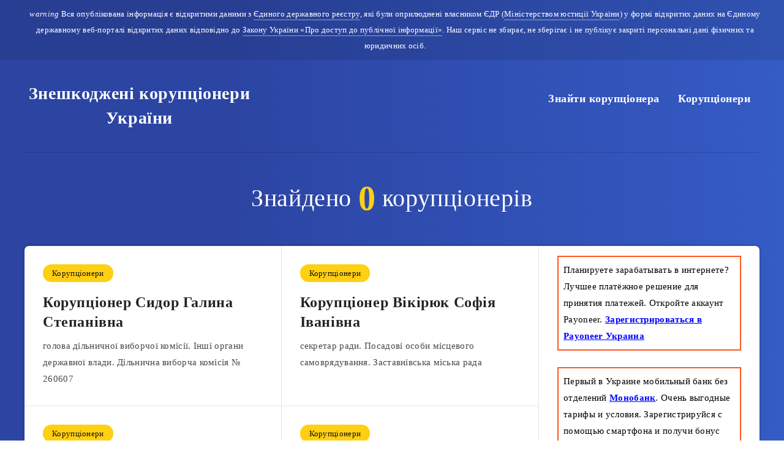

--- FILE ---
content_type: text/html; charset=utf-8
request_url: https://www.google.com/recaptcha/api2/aframe
body_size: 266
content:
<!DOCTYPE HTML><html><head><meta http-equiv="content-type" content="text/html; charset=UTF-8"></head><body><script nonce="t7ZvS4XFxcnUfZ0deaUHVQ">/** Anti-fraud and anti-abuse applications only. See google.com/recaptcha */ try{var clients={'sodar':'https://pagead2.googlesyndication.com/pagead/sodar?'};window.addEventListener("message",function(a){try{if(a.source===window.parent){var b=JSON.parse(a.data);var c=clients[b['id']];if(c){var d=document.createElement('img');d.src=c+b['params']+'&rc='+(localStorage.getItem("rc::a")?sessionStorage.getItem("rc::b"):"");window.document.body.appendChild(d);sessionStorage.setItem("rc::e",parseInt(sessionStorage.getItem("rc::e")||0)+1);localStorage.setItem("rc::h",'1769104876118');}}}catch(b){}});window.parent.postMessage("_grecaptcha_ready", "*");}catch(b){}</script></body></html>